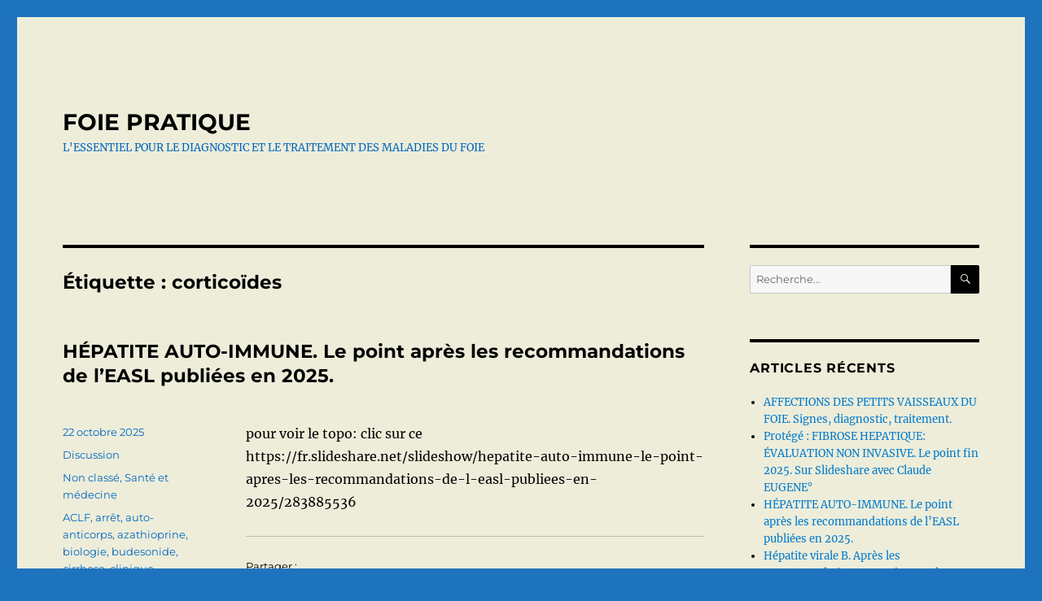

--- FILE ---
content_type: text/html; charset=UTF-8
request_url: http://foiepratique.fr/tag/corticoides/
body_size: 18160
content:
<!DOCTYPE html>
<html lang="fr-FR" class="no-js">
<head>
	<meta charset="UTF-8">
	<meta name="viewport" content="width=device-width, initial-scale=1.0">
	<link rel="profile" href="https://gmpg.org/xfn/11">
		<script>
(function(html){html.className = html.className.replace(/\bno-js\b/,'js')})(document.documentElement);
//# sourceURL=twentysixteen_javascript_detection
</script>
<meta name='robots' content='index, follow, max-image-preview:large, max-snippet:-1, max-video-preview:-1' />

	<!-- This site is optimized with the Yoast SEO plugin v26.8 - https://yoast.com/product/yoast-seo-wordpress/ -->
	<title>corticoïdes Archives - FOIE PRATIQUE</title>
	<link rel="canonical" href="http://foiepratique.fr/tag/corticoides/" />
	<meta property="og:locale" content="fr_FR" />
	<meta property="og:type" content="article" />
	<meta property="og:title" content="corticoïdes Archives - FOIE PRATIQUE" />
	<meta property="og:url" content="http://foiepratique.fr/tag/corticoides/" />
	<meta property="og:site_name" content="FOIE PRATIQUE" />
	<meta name="twitter:card" content="summary_large_image" />
	<script type="application/ld+json" class="yoast-schema-graph">{"@context":"https://schema.org","@graph":[{"@type":"CollectionPage","@id":"http://foiepratique.fr/tag/corticoides/","url":"http://foiepratique.fr/tag/corticoides/","name":"corticoïdes Archives - FOIE PRATIQUE","isPartOf":{"@id":"https://foiepratique.fr/#website"},"breadcrumb":{"@id":"http://foiepratique.fr/tag/corticoides/#breadcrumb"},"inLanguage":"fr-FR"},{"@type":"BreadcrumbList","@id":"http://foiepratique.fr/tag/corticoides/#breadcrumb","itemListElement":[{"@type":"ListItem","position":1,"name":"Accueil","item":"https://foiepratique.fr/"},{"@type":"ListItem","position":2,"name":"corticoïdes"}]},{"@type":"WebSite","@id":"https://foiepratique.fr/#website","url":"https://foiepratique.fr/","name":"FOIE PRATIQUE","description":"L&#039;ESSENTIEL POUR LE DIAGNOSTIC ET LE TRAITEMENT DES MALADIES DU FOIE","publisher":{"@id":"https://foiepratique.fr/#/schema/person/b274464b4883029a62f6f4271b155ad2"},"potentialAction":[{"@type":"SearchAction","target":{"@type":"EntryPoint","urlTemplate":"https://foiepratique.fr/?s={search_term_string}"},"query-input":{"@type":"PropertyValueSpecification","valueRequired":true,"valueName":"search_term_string"}}],"inLanguage":"fr-FR"},{"@type":["Person","Organization"],"@id":"https://foiepratique.fr/#/schema/person/b274464b4883029a62f6f4271b155ad2","name":"Claude EUGENE","image":{"@type":"ImageObject","inLanguage":"fr-FR","@id":"https://foiepratique.fr/#/schema/person/image/","url":"https://secure.gravatar.com/avatar/b2e95dadfe2bff30265472f84eedde85a6a69cb1cd7efdbce0fc8ec5a60a42fe?s=96&d=mm&r=g","contentUrl":"https://secure.gravatar.com/avatar/b2e95dadfe2bff30265472f84eedde85a6a69cb1cd7efdbce0fc8ec5a60a42fe?s=96&d=mm&r=g","caption":"Claude EUGENE"},"logo":{"@id":"https://foiepratique.fr/#/schema/person/image/"},"description":"Dr Claude EUGENE Expérience : Médecine hospitalière (Chef de Service d'Hépato-Gastroentérologie au CHI de POISSY-ST-GERMAIN-EN-LAYE. Médecine libérale (Clinique Saint-Louis). Publications : journaux comme le Quotidien du Médecin, Livres, Site internet de l'AFEF (Association pour l'Etude du Foie), articles dans des revues à comité de lecture.","sameAs":["http://foiepratique.fr"]}]}</script>
	<!-- / Yoast SEO plugin. -->


<link rel='dns-prefetch' href='//stats.wp.com' />
<link rel='dns-prefetch' href='//v0.wordpress.com' />
<link rel='preconnect' href='//i0.wp.com' />
<link rel="alternate" type="application/rss+xml" title="FOIE PRATIQUE &raquo; Flux" href="http://foiepratique.fr/feed/" />
<link rel="alternate" type="application/rss+xml" title="FOIE PRATIQUE &raquo; Flux des commentaires" href="http://foiepratique.fr/comments/feed/" />
<link rel="alternate" type="application/rss+xml" title="FOIE PRATIQUE &raquo; Flux de l’étiquette corticoïdes" href="http://foiepratique.fr/tag/corticoides/feed/" />
		<!-- This site uses the Google Analytics by ExactMetrics plugin v8.11.1 - Using Analytics tracking - https://www.exactmetrics.com/ -->
							<script src="//www.googletagmanager.com/gtag/js?id=G-9X1CJLPTS8"  data-cfasync="false" data-wpfc-render="false" async></script>
			<script data-cfasync="false" data-wpfc-render="false">
				var em_version = '8.11.1';
				var em_track_user = true;
				var em_no_track_reason = '';
								var ExactMetricsDefaultLocations = {"page_location":"http:\/\/foiepratique.fr\/tag\/corticoides\/"};
								if ( typeof ExactMetricsPrivacyGuardFilter === 'function' ) {
					var ExactMetricsLocations = (typeof ExactMetricsExcludeQuery === 'object') ? ExactMetricsPrivacyGuardFilter( ExactMetricsExcludeQuery ) : ExactMetricsPrivacyGuardFilter( ExactMetricsDefaultLocations );
				} else {
					var ExactMetricsLocations = (typeof ExactMetricsExcludeQuery === 'object') ? ExactMetricsExcludeQuery : ExactMetricsDefaultLocations;
				}

								var disableStrs = [
										'ga-disable-G-9X1CJLPTS8',
									];

				/* Function to detect opted out users */
				function __gtagTrackerIsOptedOut() {
					for (var index = 0; index < disableStrs.length; index++) {
						if (document.cookie.indexOf(disableStrs[index] + '=true') > -1) {
							return true;
						}
					}

					return false;
				}

				/* Disable tracking if the opt-out cookie exists. */
				if (__gtagTrackerIsOptedOut()) {
					for (var index = 0; index < disableStrs.length; index++) {
						window[disableStrs[index]] = true;
					}
				}

				/* Opt-out function */
				function __gtagTrackerOptout() {
					for (var index = 0; index < disableStrs.length; index++) {
						document.cookie = disableStrs[index] + '=true; expires=Thu, 31 Dec 2099 23:59:59 UTC; path=/';
						window[disableStrs[index]] = true;
					}
				}

				if ('undefined' === typeof gaOptout) {
					function gaOptout() {
						__gtagTrackerOptout();
					}
				}
								window.dataLayer = window.dataLayer || [];

				window.ExactMetricsDualTracker = {
					helpers: {},
					trackers: {},
				};
				if (em_track_user) {
					function __gtagDataLayer() {
						dataLayer.push(arguments);
					}

					function __gtagTracker(type, name, parameters) {
						if (!parameters) {
							parameters = {};
						}

						if (parameters.send_to) {
							__gtagDataLayer.apply(null, arguments);
							return;
						}

						if (type === 'event') {
														parameters.send_to = exactmetrics_frontend.v4_id;
							var hookName = name;
							if (typeof parameters['event_category'] !== 'undefined') {
								hookName = parameters['event_category'] + ':' + name;
							}

							if (typeof ExactMetricsDualTracker.trackers[hookName] !== 'undefined') {
								ExactMetricsDualTracker.trackers[hookName](parameters);
							} else {
								__gtagDataLayer('event', name, parameters);
							}
							
						} else {
							__gtagDataLayer.apply(null, arguments);
						}
					}

					__gtagTracker('js', new Date());
					__gtagTracker('set', {
						'developer_id.dNDMyYj': true,
											});
					if ( ExactMetricsLocations.page_location ) {
						__gtagTracker('set', ExactMetricsLocations);
					}
										__gtagTracker('config', 'G-9X1CJLPTS8', {"forceSSL":"true"} );
										window.gtag = __gtagTracker;										(function () {
						/* https://developers.google.com/analytics/devguides/collection/analyticsjs/ */
						/* ga and __gaTracker compatibility shim. */
						var noopfn = function () {
							return null;
						};
						var newtracker = function () {
							return new Tracker();
						};
						var Tracker = function () {
							return null;
						};
						var p = Tracker.prototype;
						p.get = noopfn;
						p.set = noopfn;
						p.send = function () {
							var args = Array.prototype.slice.call(arguments);
							args.unshift('send');
							__gaTracker.apply(null, args);
						};
						var __gaTracker = function () {
							var len = arguments.length;
							if (len === 0) {
								return;
							}
							var f = arguments[len - 1];
							if (typeof f !== 'object' || f === null || typeof f.hitCallback !== 'function') {
								if ('send' === arguments[0]) {
									var hitConverted, hitObject = false, action;
									if ('event' === arguments[1]) {
										if ('undefined' !== typeof arguments[3]) {
											hitObject = {
												'eventAction': arguments[3],
												'eventCategory': arguments[2],
												'eventLabel': arguments[4],
												'value': arguments[5] ? arguments[5] : 1,
											}
										}
									}
									if ('pageview' === arguments[1]) {
										if ('undefined' !== typeof arguments[2]) {
											hitObject = {
												'eventAction': 'page_view',
												'page_path': arguments[2],
											}
										}
									}
									if (typeof arguments[2] === 'object') {
										hitObject = arguments[2];
									}
									if (typeof arguments[5] === 'object') {
										Object.assign(hitObject, arguments[5]);
									}
									if ('undefined' !== typeof arguments[1].hitType) {
										hitObject = arguments[1];
										if ('pageview' === hitObject.hitType) {
											hitObject.eventAction = 'page_view';
										}
									}
									if (hitObject) {
										action = 'timing' === arguments[1].hitType ? 'timing_complete' : hitObject.eventAction;
										hitConverted = mapArgs(hitObject);
										__gtagTracker('event', action, hitConverted);
									}
								}
								return;
							}

							function mapArgs(args) {
								var arg, hit = {};
								var gaMap = {
									'eventCategory': 'event_category',
									'eventAction': 'event_action',
									'eventLabel': 'event_label',
									'eventValue': 'event_value',
									'nonInteraction': 'non_interaction',
									'timingCategory': 'event_category',
									'timingVar': 'name',
									'timingValue': 'value',
									'timingLabel': 'event_label',
									'page': 'page_path',
									'location': 'page_location',
									'title': 'page_title',
									'referrer' : 'page_referrer',
								};
								for (arg in args) {
																		if (!(!args.hasOwnProperty(arg) || !gaMap.hasOwnProperty(arg))) {
										hit[gaMap[arg]] = args[arg];
									} else {
										hit[arg] = args[arg];
									}
								}
								return hit;
							}

							try {
								f.hitCallback();
							} catch (ex) {
							}
						};
						__gaTracker.create = newtracker;
						__gaTracker.getByName = newtracker;
						__gaTracker.getAll = function () {
							return [];
						};
						__gaTracker.remove = noopfn;
						__gaTracker.loaded = true;
						window['__gaTracker'] = __gaTracker;
					})();
									} else {
										console.log("");
					(function () {
						function __gtagTracker() {
							return null;
						}

						window['__gtagTracker'] = __gtagTracker;
						window['gtag'] = __gtagTracker;
					})();
									}
			</script>
							<!-- / Google Analytics by ExactMetrics -->
		<style id='wp-img-auto-sizes-contain-inline-css'>
img:is([sizes=auto i],[sizes^="auto," i]){contain-intrinsic-size:3000px 1500px}
/*# sourceURL=wp-img-auto-sizes-contain-inline-css */
</style>
<link rel='stylesheet' id='twentysixteen-jetpack-css' href='http://foiepratique.fr/wp-content/plugins/jetpack/modules/theme-tools/compat/twentysixteen.css?ver=15.4' media='all' />
<style id='wp-emoji-styles-inline-css'>

	img.wp-smiley, img.emoji {
		display: inline !important;
		border: none !important;
		box-shadow: none !important;
		height: 1em !important;
		width: 1em !important;
		margin: 0 0.07em !important;
		vertical-align: -0.1em !important;
		background: none !important;
		padding: 0 !important;
	}
/*# sourceURL=wp-emoji-styles-inline-css */
</style>
<style id='wp-block-library-inline-css'>
:root{--wp-block-synced-color:#7a00df;--wp-block-synced-color--rgb:122,0,223;--wp-bound-block-color:var(--wp-block-synced-color);--wp-editor-canvas-background:#ddd;--wp-admin-theme-color:#007cba;--wp-admin-theme-color--rgb:0,124,186;--wp-admin-theme-color-darker-10:#006ba1;--wp-admin-theme-color-darker-10--rgb:0,107,160.5;--wp-admin-theme-color-darker-20:#005a87;--wp-admin-theme-color-darker-20--rgb:0,90,135;--wp-admin-border-width-focus:2px}@media (min-resolution:192dpi){:root{--wp-admin-border-width-focus:1.5px}}.wp-element-button{cursor:pointer}:root .has-very-light-gray-background-color{background-color:#eee}:root .has-very-dark-gray-background-color{background-color:#313131}:root .has-very-light-gray-color{color:#eee}:root .has-very-dark-gray-color{color:#313131}:root .has-vivid-green-cyan-to-vivid-cyan-blue-gradient-background{background:linear-gradient(135deg,#00d084,#0693e3)}:root .has-purple-crush-gradient-background{background:linear-gradient(135deg,#34e2e4,#4721fb 50%,#ab1dfe)}:root .has-hazy-dawn-gradient-background{background:linear-gradient(135deg,#faaca8,#dad0ec)}:root .has-subdued-olive-gradient-background{background:linear-gradient(135deg,#fafae1,#67a671)}:root .has-atomic-cream-gradient-background{background:linear-gradient(135deg,#fdd79a,#004a59)}:root .has-nightshade-gradient-background{background:linear-gradient(135deg,#330968,#31cdcf)}:root .has-midnight-gradient-background{background:linear-gradient(135deg,#020381,#2874fc)}:root{--wp--preset--font-size--normal:16px;--wp--preset--font-size--huge:42px}.has-regular-font-size{font-size:1em}.has-larger-font-size{font-size:2.625em}.has-normal-font-size{font-size:var(--wp--preset--font-size--normal)}.has-huge-font-size{font-size:var(--wp--preset--font-size--huge)}.has-text-align-center{text-align:center}.has-text-align-left{text-align:left}.has-text-align-right{text-align:right}.has-fit-text{white-space:nowrap!important}#end-resizable-editor-section{display:none}.aligncenter{clear:both}.items-justified-left{justify-content:flex-start}.items-justified-center{justify-content:center}.items-justified-right{justify-content:flex-end}.items-justified-space-between{justify-content:space-between}.screen-reader-text{border:0;clip-path:inset(50%);height:1px;margin:-1px;overflow:hidden;padding:0;position:absolute;width:1px;word-wrap:normal!important}.screen-reader-text:focus{background-color:#ddd;clip-path:none;color:#444;display:block;font-size:1em;height:auto;left:5px;line-height:normal;padding:15px 23px 14px;text-decoration:none;top:5px;width:auto;z-index:100000}html :where(.has-border-color){border-style:solid}html :where([style*=border-top-color]){border-top-style:solid}html :where([style*=border-right-color]){border-right-style:solid}html :where([style*=border-bottom-color]){border-bottom-style:solid}html :where([style*=border-left-color]){border-left-style:solid}html :where([style*=border-width]){border-style:solid}html :where([style*=border-top-width]){border-top-style:solid}html :where([style*=border-right-width]){border-right-style:solid}html :where([style*=border-bottom-width]){border-bottom-style:solid}html :where([style*=border-left-width]){border-left-style:solid}html :where(img[class*=wp-image-]){height:auto;max-width:100%}:where(figure){margin:0 0 1em}html :where(.is-position-sticky){--wp-admin--admin-bar--position-offset:var(--wp-admin--admin-bar--height,0px)}@media screen and (max-width:600px){html :where(.is-position-sticky){--wp-admin--admin-bar--position-offset:0px}}

/*# sourceURL=wp-block-library-inline-css */
</style><style id='global-styles-inline-css'>
:root{--wp--preset--aspect-ratio--square: 1;--wp--preset--aspect-ratio--4-3: 4/3;--wp--preset--aspect-ratio--3-4: 3/4;--wp--preset--aspect-ratio--3-2: 3/2;--wp--preset--aspect-ratio--2-3: 2/3;--wp--preset--aspect-ratio--16-9: 16/9;--wp--preset--aspect-ratio--9-16: 9/16;--wp--preset--color--black: #000000;--wp--preset--color--cyan-bluish-gray: #abb8c3;--wp--preset--color--white: #fff;--wp--preset--color--pale-pink: #f78da7;--wp--preset--color--vivid-red: #cf2e2e;--wp--preset--color--luminous-vivid-orange: #ff6900;--wp--preset--color--luminous-vivid-amber: #fcb900;--wp--preset--color--light-green-cyan: #7bdcb5;--wp--preset--color--vivid-green-cyan: #00d084;--wp--preset--color--pale-cyan-blue: #8ed1fc;--wp--preset--color--vivid-cyan-blue: #0693e3;--wp--preset--color--vivid-purple: #9b51e0;--wp--preset--color--dark-gray: #1a1a1a;--wp--preset--color--medium-gray: #686868;--wp--preset--color--light-gray: #e5e5e5;--wp--preset--color--blue-gray: #4d545c;--wp--preset--color--bright-blue: #007acc;--wp--preset--color--light-blue: #9adffd;--wp--preset--color--dark-brown: #402b30;--wp--preset--color--medium-brown: #774e24;--wp--preset--color--dark-red: #640c1f;--wp--preset--color--bright-red: #ff675f;--wp--preset--color--yellow: #ffef8e;--wp--preset--gradient--vivid-cyan-blue-to-vivid-purple: linear-gradient(135deg,rgb(6,147,227) 0%,rgb(155,81,224) 100%);--wp--preset--gradient--light-green-cyan-to-vivid-green-cyan: linear-gradient(135deg,rgb(122,220,180) 0%,rgb(0,208,130) 100%);--wp--preset--gradient--luminous-vivid-amber-to-luminous-vivid-orange: linear-gradient(135deg,rgb(252,185,0) 0%,rgb(255,105,0) 100%);--wp--preset--gradient--luminous-vivid-orange-to-vivid-red: linear-gradient(135deg,rgb(255,105,0) 0%,rgb(207,46,46) 100%);--wp--preset--gradient--very-light-gray-to-cyan-bluish-gray: linear-gradient(135deg,rgb(238,238,238) 0%,rgb(169,184,195) 100%);--wp--preset--gradient--cool-to-warm-spectrum: linear-gradient(135deg,rgb(74,234,220) 0%,rgb(151,120,209) 20%,rgb(207,42,186) 40%,rgb(238,44,130) 60%,rgb(251,105,98) 80%,rgb(254,248,76) 100%);--wp--preset--gradient--blush-light-purple: linear-gradient(135deg,rgb(255,206,236) 0%,rgb(152,150,240) 100%);--wp--preset--gradient--blush-bordeaux: linear-gradient(135deg,rgb(254,205,165) 0%,rgb(254,45,45) 50%,rgb(107,0,62) 100%);--wp--preset--gradient--luminous-dusk: linear-gradient(135deg,rgb(255,203,112) 0%,rgb(199,81,192) 50%,rgb(65,88,208) 100%);--wp--preset--gradient--pale-ocean: linear-gradient(135deg,rgb(255,245,203) 0%,rgb(182,227,212) 50%,rgb(51,167,181) 100%);--wp--preset--gradient--electric-grass: linear-gradient(135deg,rgb(202,248,128) 0%,rgb(113,206,126) 100%);--wp--preset--gradient--midnight: linear-gradient(135deg,rgb(2,3,129) 0%,rgb(40,116,252) 100%);--wp--preset--font-size--small: 13px;--wp--preset--font-size--medium: 20px;--wp--preset--font-size--large: 36px;--wp--preset--font-size--x-large: 42px;--wp--preset--spacing--20: 0.44rem;--wp--preset--spacing--30: 0.67rem;--wp--preset--spacing--40: 1rem;--wp--preset--spacing--50: 1.5rem;--wp--preset--spacing--60: 2.25rem;--wp--preset--spacing--70: 3.38rem;--wp--preset--spacing--80: 5.06rem;--wp--preset--shadow--natural: 6px 6px 9px rgba(0, 0, 0, 0.2);--wp--preset--shadow--deep: 12px 12px 50px rgba(0, 0, 0, 0.4);--wp--preset--shadow--sharp: 6px 6px 0px rgba(0, 0, 0, 0.2);--wp--preset--shadow--outlined: 6px 6px 0px -3px rgb(255, 255, 255), 6px 6px rgb(0, 0, 0);--wp--preset--shadow--crisp: 6px 6px 0px rgb(0, 0, 0);}:where(.is-layout-flex){gap: 0.5em;}:where(.is-layout-grid){gap: 0.5em;}body .is-layout-flex{display: flex;}.is-layout-flex{flex-wrap: wrap;align-items: center;}.is-layout-flex > :is(*, div){margin: 0;}body .is-layout-grid{display: grid;}.is-layout-grid > :is(*, div){margin: 0;}:where(.wp-block-columns.is-layout-flex){gap: 2em;}:where(.wp-block-columns.is-layout-grid){gap: 2em;}:where(.wp-block-post-template.is-layout-flex){gap: 1.25em;}:where(.wp-block-post-template.is-layout-grid){gap: 1.25em;}.has-black-color{color: var(--wp--preset--color--black) !important;}.has-cyan-bluish-gray-color{color: var(--wp--preset--color--cyan-bluish-gray) !important;}.has-white-color{color: var(--wp--preset--color--white) !important;}.has-pale-pink-color{color: var(--wp--preset--color--pale-pink) !important;}.has-vivid-red-color{color: var(--wp--preset--color--vivid-red) !important;}.has-luminous-vivid-orange-color{color: var(--wp--preset--color--luminous-vivid-orange) !important;}.has-luminous-vivid-amber-color{color: var(--wp--preset--color--luminous-vivid-amber) !important;}.has-light-green-cyan-color{color: var(--wp--preset--color--light-green-cyan) !important;}.has-vivid-green-cyan-color{color: var(--wp--preset--color--vivid-green-cyan) !important;}.has-pale-cyan-blue-color{color: var(--wp--preset--color--pale-cyan-blue) !important;}.has-vivid-cyan-blue-color{color: var(--wp--preset--color--vivid-cyan-blue) !important;}.has-vivid-purple-color{color: var(--wp--preset--color--vivid-purple) !important;}.has-black-background-color{background-color: var(--wp--preset--color--black) !important;}.has-cyan-bluish-gray-background-color{background-color: var(--wp--preset--color--cyan-bluish-gray) !important;}.has-white-background-color{background-color: var(--wp--preset--color--white) !important;}.has-pale-pink-background-color{background-color: var(--wp--preset--color--pale-pink) !important;}.has-vivid-red-background-color{background-color: var(--wp--preset--color--vivid-red) !important;}.has-luminous-vivid-orange-background-color{background-color: var(--wp--preset--color--luminous-vivid-orange) !important;}.has-luminous-vivid-amber-background-color{background-color: var(--wp--preset--color--luminous-vivid-amber) !important;}.has-light-green-cyan-background-color{background-color: var(--wp--preset--color--light-green-cyan) !important;}.has-vivid-green-cyan-background-color{background-color: var(--wp--preset--color--vivid-green-cyan) !important;}.has-pale-cyan-blue-background-color{background-color: var(--wp--preset--color--pale-cyan-blue) !important;}.has-vivid-cyan-blue-background-color{background-color: var(--wp--preset--color--vivid-cyan-blue) !important;}.has-vivid-purple-background-color{background-color: var(--wp--preset--color--vivid-purple) !important;}.has-black-border-color{border-color: var(--wp--preset--color--black) !important;}.has-cyan-bluish-gray-border-color{border-color: var(--wp--preset--color--cyan-bluish-gray) !important;}.has-white-border-color{border-color: var(--wp--preset--color--white) !important;}.has-pale-pink-border-color{border-color: var(--wp--preset--color--pale-pink) !important;}.has-vivid-red-border-color{border-color: var(--wp--preset--color--vivid-red) !important;}.has-luminous-vivid-orange-border-color{border-color: var(--wp--preset--color--luminous-vivid-orange) !important;}.has-luminous-vivid-amber-border-color{border-color: var(--wp--preset--color--luminous-vivid-amber) !important;}.has-light-green-cyan-border-color{border-color: var(--wp--preset--color--light-green-cyan) !important;}.has-vivid-green-cyan-border-color{border-color: var(--wp--preset--color--vivid-green-cyan) !important;}.has-pale-cyan-blue-border-color{border-color: var(--wp--preset--color--pale-cyan-blue) !important;}.has-vivid-cyan-blue-border-color{border-color: var(--wp--preset--color--vivid-cyan-blue) !important;}.has-vivid-purple-border-color{border-color: var(--wp--preset--color--vivid-purple) !important;}.has-vivid-cyan-blue-to-vivid-purple-gradient-background{background: var(--wp--preset--gradient--vivid-cyan-blue-to-vivid-purple) !important;}.has-light-green-cyan-to-vivid-green-cyan-gradient-background{background: var(--wp--preset--gradient--light-green-cyan-to-vivid-green-cyan) !important;}.has-luminous-vivid-amber-to-luminous-vivid-orange-gradient-background{background: var(--wp--preset--gradient--luminous-vivid-amber-to-luminous-vivid-orange) !important;}.has-luminous-vivid-orange-to-vivid-red-gradient-background{background: var(--wp--preset--gradient--luminous-vivid-orange-to-vivid-red) !important;}.has-very-light-gray-to-cyan-bluish-gray-gradient-background{background: var(--wp--preset--gradient--very-light-gray-to-cyan-bluish-gray) !important;}.has-cool-to-warm-spectrum-gradient-background{background: var(--wp--preset--gradient--cool-to-warm-spectrum) !important;}.has-blush-light-purple-gradient-background{background: var(--wp--preset--gradient--blush-light-purple) !important;}.has-blush-bordeaux-gradient-background{background: var(--wp--preset--gradient--blush-bordeaux) !important;}.has-luminous-dusk-gradient-background{background: var(--wp--preset--gradient--luminous-dusk) !important;}.has-pale-ocean-gradient-background{background: var(--wp--preset--gradient--pale-ocean) !important;}.has-electric-grass-gradient-background{background: var(--wp--preset--gradient--electric-grass) !important;}.has-midnight-gradient-background{background: var(--wp--preset--gradient--midnight) !important;}.has-small-font-size{font-size: var(--wp--preset--font-size--small) !important;}.has-medium-font-size{font-size: var(--wp--preset--font-size--medium) !important;}.has-large-font-size{font-size: var(--wp--preset--font-size--large) !important;}.has-x-large-font-size{font-size: var(--wp--preset--font-size--x-large) !important;}
/*# sourceURL=global-styles-inline-css */
</style>

<style id='classic-theme-styles-inline-css'>
/*! This file is auto-generated */
.wp-block-button__link{color:#fff;background-color:#32373c;border-radius:9999px;box-shadow:none;text-decoration:none;padding:calc(.667em + 2px) calc(1.333em + 2px);font-size:1.125em}.wp-block-file__button{background:#32373c;color:#fff;text-decoration:none}
/*# sourceURL=/wp-includes/css/classic-themes.min.css */
</style>
<link rel='stylesheet' id='twentysixteen-fonts-css' href='http://foiepratique.fr/wp-content/themes/twentysixteen/fonts/merriweather-plus-montserrat-plus-inconsolata.css?ver=20230328' media='all' />
<link rel='stylesheet' id='genericons-css' href='http://foiepratique.fr/wp-content/plugins/jetpack/_inc/genericons/genericons/genericons.css?ver=3.1' media='all' />
<link rel='stylesheet' id='twentysixteen-style-css' href='http://foiepratique.fr/wp-content/themes/twentysixteen/style.css?ver=20251202' media='all' />
<style id='twentysixteen-style-inline-css'>

		/* Custom Page Background Color */
		.site {
			background-color: #ededda;
		}

		mark,
		ins,
		button,
		button[disabled]:hover,
		button[disabled]:focus,
		input[type="button"],
		input[type="button"][disabled]:hover,
		input[type="button"][disabled]:focus,
		input[type="reset"],
		input[type="reset"][disabled]:hover,
		input[type="reset"][disabled]:focus,
		input[type="submit"],
		input[type="submit"][disabled]:hover,
		input[type="submit"][disabled]:focus,
		.menu-toggle.toggled-on,
		.menu-toggle.toggled-on:hover,
		.menu-toggle.toggled-on:focus,
		.pagination .prev,
		.pagination .next,
		.pagination .prev:hover,
		.pagination .prev:focus,
		.pagination .next:hover,
		.pagination .next:focus,
		.pagination .nav-links:before,
		.pagination .nav-links:after,
		.widget_calendar tbody a,
		.widget_calendar tbody a:hover,
		.widget_calendar tbody a:focus,
		.page-links a,
		.page-links a:hover,
		.page-links a:focus {
			color: #ededda;
		}

		@media screen and (min-width: 56.875em) {
			.main-navigation ul ul li {
				background-color: #ededda;
			}

			.main-navigation ul ul:after {
				border-top-color: #ededda;
				border-bottom-color: #ededda;
			}
		}
	

		/* Custom Main Text Color */
		body,
		blockquote cite,
		blockquote small,
		.main-navigation a,
		.menu-toggle,
		.dropdown-toggle,
		.social-navigation a,
		.post-navigation a,
		.pagination a:hover,
		.pagination a:focus,
		.widget-title a,
		.site-branding .site-title a,
		.entry-title a,
		.page-links > .page-links-title,
		.comment-author,
		.comment-reply-title small a:hover,
		.comment-reply-title small a:focus {
			color: #000000;
		}

		blockquote,
		.menu-toggle.toggled-on,
		.menu-toggle.toggled-on:hover,
		.menu-toggle.toggled-on:focus,
		.post-navigation,
		.post-navigation div + div,
		.pagination,
		.widget,
		.page-header,
		.page-links a,
		.comments-title,
		.comment-reply-title {
			border-color: #000000;
		}

		button,
		button[disabled]:hover,
		button[disabled]:focus,
		input[type="button"],
		input[type="button"][disabled]:hover,
		input[type="button"][disabled]:focus,
		input[type="reset"],
		input[type="reset"][disabled]:hover,
		input[type="reset"][disabled]:focus,
		input[type="submit"],
		input[type="submit"][disabled]:hover,
		input[type="submit"][disabled]:focus,
		.menu-toggle.toggled-on,
		.menu-toggle.toggled-on:hover,
		.menu-toggle.toggled-on:focus,
		.pagination:before,
		.pagination:after,
		.pagination .prev,
		.pagination .next,
		.page-links a {
			background-color: #000000;
		}

		/* Border Color */
		fieldset,
		pre,
		abbr,
		acronym,
		table,
		th,
		td,
		input[type="date"],
		input[type="time"],
		input[type="datetime-local"],
		input[type="week"],
		input[type="month"],
		input[type="text"],
		input[type="email"],
		input[type="url"],
		input[type="password"],
		input[type="search"],
		input[type="tel"],
		input[type="number"],
		textarea,
		.main-navigation li,
		.main-navigation .primary-menu,
		.menu-toggle,
		.dropdown-toggle:after,
		.social-navigation a,
		.image-navigation,
		.comment-navigation,
		.tagcloud a,
		.entry-content,
		.entry-summary,
		.page-links a,
		.page-links > span,
		.comment-list article,
		.comment-list .pingback,
		.comment-list .trackback,
		.comment-reply-link,
		.no-comments,
		.widecolumn .mu_register .mu_alert {
			border-color: rgba( 0, 0, 0, 0.2);
		}

		hr,
		code {
			background-color: rgba( 0, 0, 0, 0.2);
		}

		@media screen and (min-width: 56.875em) {
			.main-navigation ul ul,
			.main-navigation ul ul li {
				border-color: rgba( 0, 0, 0, 0.2);
			}

			.main-navigation ul ul:before {
				border-top-color: rgba( 0, 0, 0, 0.2);
				border-bottom-color: rgba( 0, 0, 0, 0.2);
			}
		}
	

		/* Custom Secondary Text Color */

		/**
		 * IE8 and earlier will drop any block with CSS3 selectors.
		 * Do not combine these styles with the next block.
		 */
		body:not(.search-results) .entry-summary {
			color: #0066bf;
		}

		blockquote,
		.post-password-form label,
		a:hover,
		a:focus,
		a:active,
		.post-navigation .meta-nav,
		.image-navigation,
		.comment-navigation,
		.widget_recent_entries .post-date,
		.widget_rss .rss-date,
		.widget_rss cite,
		.site-description,
		.author-bio,
		.entry-footer,
		.entry-footer a,
		.sticky-post,
		.taxonomy-description,
		.entry-caption,
		.comment-metadata,
		.pingback .edit-link,
		.comment-metadata a,
		.pingback .comment-edit-link,
		.comment-form label,
		.comment-notes,
		.comment-awaiting-moderation,
		.logged-in-as,
		.form-allowed-tags,
		.site-info,
		.site-info a,
		.wp-caption .wp-caption-text,
		.gallery-caption,
		.widecolumn label,
		.widecolumn .mu_register label {
			color: #0066bf;
		}

		.widget_calendar tbody a:hover,
		.widget_calendar tbody a:focus {
			background-color: #0066bf;
		}
	
/*# sourceURL=twentysixteen-style-inline-css */
</style>
<link rel='stylesheet' id='twentysixteen-block-style-css' href='http://foiepratique.fr/wp-content/themes/twentysixteen/css/blocks.css?ver=20240817' media='all' />
<link rel='stylesheet' id='sharedaddy-css' href='http://foiepratique.fr/wp-content/plugins/jetpack/modules/sharedaddy/sharing.css?ver=15.4' media='all' />
<link rel='stylesheet' id='social-logos-css' href='http://foiepratique.fr/wp-content/plugins/jetpack/_inc/social-logos/social-logos.min.css?ver=15.4' media='all' />
<script src="http://foiepratique.fr/wp-content/plugins/google-analytics-dashboard-for-wp/assets/js/frontend-gtag.min.js?ver=8.11.1" id="exactmetrics-frontend-script-js" async data-wp-strategy="async"></script>
<script data-cfasync="false" data-wpfc-render="false" id='exactmetrics-frontend-script-js-extra'>var exactmetrics_frontend = {"js_events_tracking":"true","download_extensions":"zip,mp3,mpeg,pdf,docx,pptx,xlsx,rar","inbound_paths":"[{\"path\":\"\\\/go\\\/\",\"label\":\"affiliate\"},{\"path\":\"\\\/recommend\\\/\",\"label\":\"affiliate\"}]","home_url":"http:\/\/foiepratique.fr","hash_tracking":"false","v4_id":"G-9X1CJLPTS8"};</script>
<script src="http://foiepratique.fr/wp-includes/js/jquery/jquery.min.js?ver=3.7.1" id="jquery-core-js"></script>
<script src="http://foiepratique.fr/wp-includes/js/jquery/jquery-migrate.min.js?ver=3.4.1" id="jquery-migrate-js"></script>
<script id="twentysixteen-script-js-extra">
var screenReaderText = {"expand":"ouvrir le sous-menu","collapse":"fermer le sous-menu"};
//# sourceURL=twentysixteen-script-js-extra
</script>
<script src="http://foiepratique.fr/wp-content/themes/twentysixteen/js/functions.js?ver=20230629" id="twentysixteen-script-js" defer data-wp-strategy="defer"></script>
<link rel="https://api.w.org/" href="http://foiepratique.fr/wp-json/" /><link rel="alternate" title="JSON" type="application/json" href="http://foiepratique.fr/wp-json/wp/v2/tags/177" /><link rel="EditURI" type="application/rsd+xml" title="RSD" href="http://foiepratique.fr/xmlrpc.php?rsd" />
<meta name="generator" content="WordPress 6.9" />
	<style>img#wpstats{display:none}</style>
		<style>.recentcomments a{display:inline !important;padding:0 !important;margin:0 !important;}</style><style id="custom-background-css">
body.custom-background { background-color: #1e73be; }
</style>
	</head>

<body class="archive tag tag-corticoides tag-177 custom-background wp-embed-responsive wp-theme-twentysixteen hfeed">
<div id="page" class="site">
	<div class="site-inner">
		<a class="skip-link screen-reader-text" href="#content">
			Aller au contenu		</a>

		<header id="masthead" class="site-header">
			<div class="site-header-main">
				<div class="site-branding">
											<p class="site-title"><a href="http://foiepratique.fr/" rel="home" >FOIE PRATIQUE</a></p>
												<p class="site-description">L&#039;ESSENTIEL POUR LE DIAGNOSTIC ET LE TRAITEMENT DES MALADIES DU FOIE</p>
									</div><!-- .site-branding -->

							</div><!-- .site-header-main -->

					</header><!-- .site-header -->

		<div id="content" class="site-content">

	<div id="primary" class="content-area">
		<main id="main" class="site-main">

		
			<header class="page-header">
				<h1 class="page-title">Étiquette : <span>corticoïdes</span></h1>			</header><!-- .page-header -->

			
<article id="post-798" class="post-798 post type-post status-publish format-chat hentry category-non-classe category-sante-et-medecine tag-aclf tag-arret tag-auto-anticorps tag-azathioprine tag-biologie tag-budesonide tag-cirrhose tag-clinique tag-corticoides tag-diagnostic tag-grossesse tag-hepatite-auto-immune tag-medicaments tag-mycophenolate-mofetil tag-reponse-biochimique-complete tag-traitemen tag-transplantation-de-moelle-osseuse tag-vaccins tag-virus post_format-post-format-chat">
	<header class="entry-header">
		
		<h2 class="entry-title"><a href="http://foiepratique.fr/hepatite-auto-immune-le-point-apres-les-recommandations-de-leasl-publiees-en-2025/" rel="bookmark">HÉPATITE AUTO-IMMUNE. Le point après les recommandations de l&rsquo;EASL publiées en 2025.</a></h2>	</header><!-- .entry-header -->

	
	
	<div class="entry-content">
		<p>pour voir le topo: clic sur ce https://fr.slideshare.net/slideshow/hepatite-auto-immune-le-point-apres-les-recommandations-de-l-easl-publiees-en-2025/283885536</p>
<div class="sharedaddy sd-sharing-enabled"><div class="robots-nocontent sd-block sd-social sd-social-icon sd-sharing"><h3 class="sd-title">Partager :</h3><div class="sd-content"><ul><li class="share-twitter"><a rel="nofollow noopener noreferrer"
				data-shared="sharing-twitter-798"
				class="share-twitter sd-button share-icon no-text"
				href="http://foiepratique.fr/hepatite-auto-immune-le-point-apres-les-recommandations-de-leasl-publiees-en-2025/?share=twitter"
				target="_blank"
				aria-labelledby="sharing-twitter-798"
				>
				<span id="sharing-twitter-798" hidden>Cliquer pour partager sur X(ouvre dans une nouvelle fenêtre)</span>
				<span>X</span>
			</a></li><li class="share-facebook"><a rel="nofollow noopener noreferrer"
				data-shared="sharing-facebook-798"
				class="share-facebook sd-button share-icon no-text"
				href="http://foiepratique.fr/hepatite-auto-immune-le-point-apres-les-recommandations-de-leasl-publiees-en-2025/?share=facebook"
				target="_blank"
				aria-labelledby="sharing-facebook-798"
				>
				<span id="sharing-facebook-798" hidden>Cliquez pour partager sur Facebook(ouvre dans une nouvelle fenêtre)</span>
				<span>Facebook</span>
			</a></li><li class="share-print"><a rel="nofollow noopener noreferrer"
				data-shared="sharing-print-798"
				class="share-print sd-button share-icon no-text"
				href="http://foiepratique.fr/hepatite-auto-immune-le-point-apres-les-recommandations-de-leasl-publiees-en-2025/?share=print"
				target="_blank"
				aria-labelledby="sharing-print-798"
				>
				<span id="sharing-print-798" hidden>Cliquer pour imprimer(ouvre dans une nouvelle fenêtre)</span>
				<span>Imprimer</span>
			</a></li><li class="share-email"><a rel="nofollow noopener noreferrer"
				data-shared="sharing-email-798"
				class="share-email sd-button share-icon no-text"
				href="mailto:?subject=%5BArticle%20partag%C3%A9%5D%20H%C3%89PATITE%20AUTO-IMMUNE.%20Le%20point%20apr%C3%A8s%20les%20recommandations%20de%20l%27EASL%20publi%C3%A9es%20en%202025.&#038;body=http%3A%2F%2Ffoiepratique.fr%2Fhepatite-auto-immune-le-point-apres-les-recommandations-de-leasl-publiees-en-2025%2F&#038;share=email"
				target="_blank"
				aria-labelledby="sharing-email-798"
				data-email-share-error-title="Votre messagerie est-elle configurée ?" data-email-share-error-text="Si vous rencontrez des problèmes de partage par e-mail, votre messagerie n’est peut-être pas configurée pour votre navigateur. Vous devrez peut-être créer vous-même une nouvelle messagerie." data-email-share-nonce="6e3cf24da1" data-email-share-track-url="http://foiepratique.fr/hepatite-auto-immune-le-point-apres-les-recommandations-de-leasl-publiees-en-2025/?share=email">
				<span id="sharing-email-798" hidden>Cliquer pour envoyer un lien par e-mail à un ami(ouvre dans une nouvelle fenêtre)</span>
				<span>E-mail</span>
			</a></li><li class="share-linkedin"><a rel="nofollow noopener noreferrer"
				data-shared="sharing-linkedin-798"
				class="share-linkedin sd-button share-icon no-text"
				href="http://foiepratique.fr/hepatite-auto-immune-le-point-apres-les-recommandations-de-leasl-publiees-en-2025/?share=linkedin"
				target="_blank"
				aria-labelledby="sharing-linkedin-798"
				>
				<span id="sharing-linkedin-798" hidden>Cliquez pour partager sur LinkedIn(ouvre dans une nouvelle fenêtre)</span>
				<span>LinkedIn</span>
			</a></li><li class="share-end"></li></ul></div></div></div>	</div><!-- .entry-content -->

	<footer class="entry-footer">
		<span class="byline"><img alt='' src='https://secure.gravatar.com/avatar/b2e95dadfe2bff30265472f84eedde85a6a69cb1cd7efdbce0fc8ec5a60a42fe?s=49&#038;d=mm&#038;r=g' srcset='https://secure.gravatar.com/avatar/b2e95dadfe2bff30265472f84eedde85a6a69cb1cd7efdbce0fc8ec5a60a42fe?s=98&#038;d=mm&#038;r=g 2x' class='avatar avatar-49 photo' height='49' width='49' decoding='async'/><span class="screen-reader-text">Auteur </span><span class="author vcard"><a class="url fn n" href="http://foiepratique.fr/author/admin1476/">Claude EUGENE</a></span></span><span class="posted-on"><span class="screen-reader-text">Publié le </span><a href="http://foiepratique.fr/hepatite-auto-immune-le-point-apres-les-recommandations-de-leasl-publiees-en-2025/" rel="bookmark"><time class="entry-date published" datetime="2025-10-22T08:54:39+02:00">22 octobre 2025</time><time class="updated" datetime="2025-10-22T08:54:40+02:00">22 octobre 2025</time></a></span><span class="entry-format"><span class="screen-reader-text">Format </span><a href="http://foiepratique.fr/type/chat/">Discussion</a></span><span class="cat-links"><span class="screen-reader-text">Catégories </span><a href="http://foiepratique.fr/category/non-classe/" rel="category tag">Non classé</a>, <a href="http://foiepratique.fr/category/sante-et-medecine/" rel="category tag">Santé et médecine</a></span><span class="tags-links"><span class="screen-reader-text">Étiquettes </span><a href="http://foiepratique.fr/tag/aclf/" rel="tag">ACLF</a>, <a href="http://foiepratique.fr/tag/arret/" rel="tag">arrêt</a>, <a href="http://foiepratique.fr/tag/auto-anticorps/" rel="tag">auto-anticorps</a>, <a href="http://foiepratique.fr/tag/azathioprine/" rel="tag">azathioprine</a>, <a href="http://foiepratique.fr/tag/biologie/" rel="tag">biologie</a>, <a href="http://foiepratique.fr/tag/budesonide/" rel="tag">budesonide</a>, <a href="http://foiepratique.fr/tag/cirrhose/" rel="tag">cirrhose</a>, <a href="http://foiepratique.fr/tag/clinique/" rel="tag">clinique</a>, <a href="http://foiepratique.fr/tag/corticoides/" rel="tag">corticoïdes</a>, <a href="http://foiepratique.fr/tag/diagnostic/" rel="tag">diagnostic</a>, <a href="http://foiepratique.fr/tag/grossesse/" rel="tag">grossesse</a>, <a href="http://foiepratique.fr/tag/hepatite-auto-immune/" rel="tag">hépatite auto-immune</a>, <a href="http://foiepratique.fr/tag/medicaments/" rel="tag">médicaments</a>, <a href="http://foiepratique.fr/tag/mycophenolate-mofetil/" rel="tag">mycophenolate mofetil</a>, <a href="http://foiepratique.fr/tag/reponse-biochimique-complete/" rel="tag">réponse biochimique complète</a>, <a href="http://foiepratique.fr/tag/traitemen/" rel="tag">traitemen</a>, <a href="http://foiepratique.fr/tag/transplantation-de-moelle-osseuse/" rel="tag">transplantation de moelle osseuse</a>, <a href="http://foiepratique.fr/tag/vaccins/" rel="tag">vaccins</a>, <a href="http://foiepratique.fr/tag/virus/" rel="tag">virus</a></span><span class="comments-link"><a href="http://foiepratique.fr/hepatite-auto-immune-le-point-apres-les-recommandations-de-leasl-publiees-en-2025/#respond">Laisser un commentaire<span class="screen-reader-text"> sur HÉPATITE AUTO-IMMUNE. Le point après les recommandations de l&rsquo;EASL publiées en 2025.</span></a></span>			</footer><!-- .entry-footer -->
</article><!-- #post-798 -->

<article id="post-396" class="post-396 post type-post status-publish format-standard hentry category-maladies-alcooliques-du-foie tag-alcool tag-cirrhose tag-corticoides tag-foie tag-hepatite-alcoolique tag-meld-score tag-score-de-lille tag-score-de-maddrey tag-steatose tag-transplantation-hepatique">
	<header class="entry-header">
		
		<h2 class="entry-title"><a href="http://foiepratique.fr/maladies-alcooliques-du-foie-conduite-a-tenir/" rel="bookmark">MALADIES ALCOOLIQUES DU FOIE : CONDUITE A TENIR</a></h2>	</header><!-- .entry-header -->

	
	
	<div class="entry-content">
		<p>MALADIES ALCOOLIQUES DU FOIE : CONDUITE A TENIR (Après les recommandations américaines publiées en 2018).<br />
Pour voir le topo : clic sur le <a href="https://www.slideshare.net/DocteurClaudeEugenDo/foie-alcoolique-conduite-a-tenir-aprs-les-recommandations-amricaines-publies-en-2018"><span style="color: #3366ff;">lien</span></a></p>
<div class="sharedaddy sd-sharing-enabled"><div class="robots-nocontent sd-block sd-social sd-social-icon sd-sharing"><h3 class="sd-title">Partager :</h3><div class="sd-content"><ul><li class="share-twitter"><a rel="nofollow noopener noreferrer"
				data-shared="sharing-twitter-396"
				class="share-twitter sd-button share-icon no-text"
				href="http://foiepratique.fr/maladies-alcooliques-du-foie-conduite-a-tenir/?share=twitter"
				target="_blank"
				aria-labelledby="sharing-twitter-396"
				>
				<span id="sharing-twitter-396" hidden>Cliquer pour partager sur X(ouvre dans une nouvelle fenêtre)</span>
				<span>X</span>
			</a></li><li class="share-facebook"><a rel="nofollow noopener noreferrer"
				data-shared="sharing-facebook-396"
				class="share-facebook sd-button share-icon no-text"
				href="http://foiepratique.fr/maladies-alcooliques-du-foie-conduite-a-tenir/?share=facebook"
				target="_blank"
				aria-labelledby="sharing-facebook-396"
				>
				<span id="sharing-facebook-396" hidden>Cliquez pour partager sur Facebook(ouvre dans une nouvelle fenêtre)</span>
				<span>Facebook</span>
			</a></li><li class="share-print"><a rel="nofollow noopener noreferrer"
				data-shared="sharing-print-396"
				class="share-print sd-button share-icon no-text"
				href="http://foiepratique.fr/maladies-alcooliques-du-foie-conduite-a-tenir/?share=print"
				target="_blank"
				aria-labelledby="sharing-print-396"
				>
				<span id="sharing-print-396" hidden>Cliquer pour imprimer(ouvre dans une nouvelle fenêtre)</span>
				<span>Imprimer</span>
			</a></li><li class="share-email"><a rel="nofollow noopener noreferrer"
				data-shared="sharing-email-396"
				class="share-email sd-button share-icon no-text"
				href="mailto:?subject=%5BArticle%20partag%C3%A9%5D%20MALADIES%20ALCOOLIQUES%20DU%20FOIE%20%3A%20CONDUITE%20A%20TENIR&#038;body=http%3A%2F%2Ffoiepratique.fr%2Fmaladies-alcooliques-du-foie-conduite-a-tenir%2F&#038;share=email"
				target="_blank"
				aria-labelledby="sharing-email-396"
				data-email-share-error-title="Votre messagerie est-elle configurée ?" data-email-share-error-text="Si vous rencontrez des problèmes de partage par e-mail, votre messagerie n’est peut-être pas configurée pour votre navigateur. Vous devrez peut-être créer vous-même une nouvelle messagerie." data-email-share-nonce="aa16ba5231" data-email-share-track-url="http://foiepratique.fr/maladies-alcooliques-du-foie-conduite-a-tenir/?share=email">
				<span id="sharing-email-396" hidden>Cliquer pour envoyer un lien par e-mail à un ami(ouvre dans une nouvelle fenêtre)</span>
				<span>E-mail</span>
			</a></li><li class="share-linkedin"><a rel="nofollow noopener noreferrer"
				data-shared="sharing-linkedin-396"
				class="share-linkedin sd-button share-icon no-text"
				href="http://foiepratique.fr/maladies-alcooliques-du-foie-conduite-a-tenir/?share=linkedin"
				target="_blank"
				aria-labelledby="sharing-linkedin-396"
				>
				<span id="sharing-linkedin-396" hidden>Cliquez pour partager sur LinkedIn(ouvre dans une nouvelle fenêtre)</span>
				<span>LinkedIn</span>
			</a></li><li class="share-end"></li></ul></div></div></div>	</div><!-- .entry-content -->

	<footer class="entry-footer">
		<span class="byline"><img alt='' src='https://secure.gravatar.com/avatar/b2e95dadfe2bff30265472f84eedde85a6a69cb1cd7efdbce0fc8ec5a60a42fe?s=49&#038;d=mm&#038;r=g' srcset='https://secure.gravatar.com/avatar/b2e95dadfe2bff30265472f84eedde85a6a69cb1cd7efdbce0fc8ec5a60a42fe?s=98&#038;d=mm&#038;r=g 2x' class='avatar avatar-49 photo' height='49' width='49' decoding='async'/><span class="screen-reader-text">Auteur </span><span class="author vcard"><a class="url fn n" href="http://foiepratique.fr/author/admin1476/">Claude EUGENE</a></span></span><span class="posted-on"><span class="screen-reader-text">Publié le </span><a href="http://foiepratique.fr/maladies-alcooliques-du-foie-conduite-a-tenir/" rel="bookmark"><time class="entry-date published updated" datetime="2018-10-07T16:49:16+02:00">7 octobre 2018</time></a></span><span class="cat-links"><span class="screen-reader-text">Catégories </span><a href="http://foiepratique.fr/category/maladies-alcooliques-du-foie/" rel="category tag">maladies alcooliques du foie</a></span><span class="tags-links"><span class="screen-reader-text">Étiquettes </span><a href="http://foiepratique.fr/tag/alcool/" rel="tag">alcool</a>, <a href="http://foiepratique.fr/tag/cirrhose/" rel="tag">cirrhose</a>, <a href="http://foiepratique.fr/tag/corticoides/" rel="tag">corticoïdes</a>, <a href="http://foiepratique.fr/tag/foie/" rel="tag">foie</a>, <a href="http://foiepratique.fr/tag/hepatite-alcoolique/" rel="tag">hépatite alcoolique</a>, <a href="http://foiepratique.fr/tag/meld-score/" rel="tag">MELD score</a>, <a href="http://foiepratique.fr/tag/score-de-lille/" rel="tag">score de Lille</a>, <a href="http://foiepratique.fr/tag/score-de-maddrey/" rel="tag">score de Maddrey</a>, <a href="http://foiepratique.fr/tag/steatose/" rel="tag">stéatose</a>, <a href="http://foiepratique.fr/tag/transplantation-hepatique/" rel="tag">transplantation hépatique</a></span><span class="comments-link"><a href="http://foiepratique.fr/maladies-alcooliques-du-foie-conduite-a-tenir/#respond">Laisser un commentaire<span class="screen-reader-text"> sur MALADIES ALCOOLIQUES DU FOIE : CONDUITE A TENIR</span></a></span>			</footer><!-- .entry-footer -->
</article><!-- #post-396 -->

<article id="post-176" class="post-176 post type-post status-publish format-standard hentry category-bilan-hepatique category-bilirubine category-biologie-hepatique category-cancer-du-foie category-carcinome-hepatocellulaire category-chc category-cirrhose-alcoolique category-hepatite-alcoolique category-ictere category-steatose category-transaminases category-transplantation-du-foie tag-alcool tag-bilan-hepatique tag-bilirubine tag-carcinome-hepatocellulaire tag-cdt tag-chc tag-cirrhose tag-corticoides tag-corticotherapie tag-cytolyse tag-echographie-abdominale tag-fibroscan tag-fibrose tag-ggt tag-ictere tag-maladies-du-foie tag-steatohepatite tag-steatose tag-tp tag-transaminases tag-transplantation-hepatique tag-vgm">
	<header class="entry-header">
		
		<h2 class="entry-title"><a href="http://foiepratique.fr/alcool-et-foie/" rel="bookmark">ALCOOL ET FOIE</a></h2>	</header><!-- .entry-header -->

	
	
	<div class="entry-content">
		<p>Pour lire ce topo cliquer sur ce <a href="http://www.slideshare.net/DocteurClaudeEugenDo/alcool-et-foie"><span style="color: #3366ff;">lien</span></a></p>
<div class="sharedaddy sd-sharing-enabled"><div class="robots-nocontent sd-block sd-social sd-social-icon sd-sharing"><h3 class="sd-title">Partager :</h3><div class="sd-content"><ul><li class="share-twitter"><a rel="nofollow noopener noreferrer"
				data-shared="sharing-twitter-176"
				class="share-twitter sd-button share-icon no-text"
				href="http://foiepratique.fr/alcool-et-foie/?share=twitter"
				target="_blank"
				aria-labelledby="sharing-twitter-176"
				>
				<span id="sharing-twitter-176" hidden>Cliquer pour partager sur X(ouvre dans une nouvelle fenêtre)</span>
				<span>X</span>
			</a></li><li class="share-facebook"><a rel="nofollow noopener noreferrer"
				data-shared="sharing-facebook-176"
				class="share-facebook sd-button share-icon no-text"
				href="http://foiepratique.fr/alcool-et-foie/?share=facebook"
				target="_blank"
				aria-labelledby="sharing-facebook-176"
				>
				<span id="sharing-facebook-176" hidden>Cliquez pour partager sur Facebook(ouvre dans une nouvelle fenêtre)</span>
				<span>Facebook</span>
			</a></li><li class="share-print"><a rel="nofollow noopener noreferrer"
				data-shared="sharing-print-176"
				class="share-print sd-button share-icon no-text"
				href="http://foiepratique.fr/alcool-et-foie/?share=print"
				target="_blank"
				aria-labelledby="sharing-print-176"
				>
				<span id="sharing-print-176" hidden>Cliquer pour imprimer(ouvre dans une nouvelle fenêtre)</span>
				<span>Imprimer</span>
			</a></li><li class="share-email"><a rel="nofollow noopener noreferrer"
				data-shared="sharing-email-176"
				class="share-email sd-button share-icon no-text"
				href="mailto:?subject=%5BArticle%20partag%C3%A9%5D%20ALCOOL%20ET%20FOIE&#038;body=http%3A%2F%2Ffoiepratique.fr%2Falcool-et-foie%2F&#038;share=email"
				target="_blank"
				aria-labelledby="sharing-email-176"
				data-email-share-error-title="Votre messagerie est-elle configurée ?" data-email-share-error-text="Si vous rencontrez des problèmes de partage par e-mail, votre messagerie n’est peut-être pas configurée pour votre navigateur. Vous devrez peut-être créer vous-même une nouvelle messagerie." data-email-share-nonce="d96aae6bf3" data-email-share-track-url="http://foiepratique.fr/alcool-et-foie/?share=email">
				<span id="sharing-email-176" hidden>Cliquer pour envoyer un lien par e-mail à un ami(ouvre dans une nouvelle fenêtre)</span>
				<span>E-mail</span>
			</a></li><li class="share-linkedin"><a rel="nofollow noopener noreferrer"
				data-shared="sharing-linkedin-176"
				class="share-linkedin sd-button share-icon no-text"
				href="http://foiepratique.fr/alcool-et-foie/?share=linkedin"
				target="_blank"
				aria-labelledby="sharing-linkedin-176"
				>
				<span id="sharing-linkedin-176" hidden>Cliquez pour partager sur LinkedIn(ouvre dans une nouvelle fenêtre)</span>
				<span>LinkedIn</span>
			</a></li><li class="share-end"></li></ul></div></div></div>	</div><!-- .entry-content -->

	<footer class="entry-footer">
		<span class="byline"><img alt='' src='https://secure.gravatar.com/avatar/b2e95dadfe2bff30265472f84eedde85a6a69cb1cd7efdbce0fc8ec5a60a42fe?s=49&#038;d=mm&#038;r=g' srcset='https://secure.gravatar.com/avatar/b2e95dadfe2bff30265472f84eedde85a6a69cb1cd7efdbce0fc8ec5a60a42fe?s=98&#038;d=mm&#038;r=g 2x' class='avatar avatar-49 photo' height='49' width='49' decoding='async'/><span class="screen-reader-text">Auteur </span><span class="author vcard"><a class="url fn n" href="http://foiepratique.fr/author/admin1476/">Claude EUGENE</a></span></span><span class="posted-on"><span class="screen-reader-text">Publié le </span><a href="http://foiepratique.fr/alcool-et-foie/" rel="bookmark"><time class="entry-date published updated" datetime="2017-03-09T15:34:17+01:00">9 mars 2017</time></a></span><span class="cat-links"><span class="screen-reader-text">Catégories </span><a href="http://foiepratique.fr/category/bilan-hepatique/" rel="category tag">BILAN HEPATIQUE</a>, <a href="http://foiepratique.fr/category/bilirubine/" rel="category tag">bilirubine</a>, <a href="http://foiepratique.fr/category/biologie-hepatique/" rel="category tag">biologie hépatique</a>, <a href="http://foiepratique.fr/category/cancer-du-foie/" rel="category tag">cancer du foie</a>, <a href="http://foiepratique.fr/category/carcinome-hepatocellulaire/" rel="category tag">carcinome hépatocellulaire</a>, <a href="http://foiepratique.fr/category/chc/" rel="category tag">CHC</a>, <a href="http://foiepratique.fr/category/cirrhose-alcoolique/" rel="category tag">cirrhose alcoolique</a>, <a href="http://foiepratique.fr/category/hepatite-alcoolique/" rel="category tag">hépatite alcoolique</a>, <a href="http://foiepratique.fr/category/ictere/" rel="category tag">ictère</a>, <a href="http://foiepratique.fr/category/steatose/" rel="category tag">stéatose</a>, <a href="http://foiepratique.fr/category/transaminases/" rel="category tag">transaminases</a>, <a href="http://foiepratique.fr/category/transplantation-du-foie/" rel="category tag">transplantation du foie</a></span><span class="tags-links"><span class="screen-reader-text">Étiquettes </span><a href="http://foiepratique.fr/tag/alcool/" rel="tag">alcool</a>, <a href="http://foiepratique.fr/tag/bilan-hepatique/" rel="tag">bilan hépatique</a>, <a href="http://foiepratique.fr/tag/bilirubine/" rel="tag">bilirubine</a>, <a href="http://foiepratique.fr/tag/carcinome-hepatocellulaire/" rel="tag">carcinome hépatocellulaire</a>, <a href="http://foiepratique.fr/tag/cdt/" rel="tag">CDT</a>, <a href="http://foiepratique.fr/tag/chc/" rel="tag">CHC</a>, <a href="http://foiepratique.fr/tag/cirrhose/" rel="tag">cirrhose</a>, <a href="http://foiepratique.fr/tag/corticoides/" rel="tag">corticoïdes</a>, <a href="http://foiepratique.fr/tag/corticotherapie/" rel="tag">corticothérapie</a>, <a href="http://foiepratique.fr/tag/cytolyse/" rel="tag">cytolyse</a>, <a href="http://foiepratique.fr/tag/echographie-abdominale/" rel="tag">échographie abdominale</a>, <a href="http://foiepratique.fr/tag/fibroscan/" rel="tag">fibroscan</a>, <a href="http://foiepratique.fr/tag/fibrose/" rel="tag">fibrose</a>, <a href="http://foiepratique.fr/tag/ggt/" rel="tag">GGT</a>, <a href="http://foiepratique.fr/tag/ictere/" rel="tag">ictère</a>, <a href="http://foiepratique.fr/tag/maladies-du-foie/" rel="tag">Maladies du foie</a>, <a href="http://foiepratique.fr/tag/steatohepatite/" rel="tag">stéatohépatite</a>, <a href="http://foiepratique.fr/tag/steatose/" rel="tag">stéatose</a>, <a href="http://foiepratique.fr/tag/tp/" rel="tag">TP</a>, <a href="http://foiepratique.fr/tag/transaminases/" rel="tag">transaminases</a>, <a href="http://foiepratique.fr/tag/transplantation-hepatique/" rel="tag">transplantation hépatique</a>, <a href="http://foiepratique.fr/tag/vgm/" rel="tag">VGM</a></span><span class="comments-link"><a href="http://foiepratique.fr/alcool-et-foie/#respond">Laisser un commentaire<span class="screen-reader-text"> sur ALCOOL ET FOIE</span></a></span>			</footer><!-- .entry-footer -->
</article><!-- #post-176 -->

		</main><!-- .site-main -->
	</div><!-- .content-area -->


	<aside id="secondary" class="sidebar widget-area">
		<section id="search-2" class="widget widget_search">
<form role="search" method="get" class="search-form" action="http://foiepratique.fr/">
	<label>
		<span class="screen-reader-text">
			Recherche pour :		</span>
		<input type="search" class="search-field" placeholder="Recherche&hellip;" value="" name="s" />
	</label>
	<button type="submit" class="search-submit"><span class="screen-reader-text">
		Recherche	</span></button>
</form>
</section>
		<section id="recent-posts-2" class="widget widget_recent_entries">
		<h2 class="widget-title">Articles récents</h2><nav aria-label="Articles récents">
		<ul>
											<li>
					<a href="http://foiepratique.fr/affections-des-petits-vaisseaux-du-foie-signes-diagnostic-traitement/">AFFECTIONS DES PETITS VAISSEAUX DU FOIE. Signes, diagnostic, traitement.</a>
									</li>
											<li>
					<a href="http://foiepratique.fr/fibrose-evaluation-non-invasive-le-point-fin-2025/">Protégé : FIBROSE HEPATIQUE: ÉVALUATION NON INVASIVE. Le point fin 2025. Sur Slideshare avec Claude EUGENE°</a>
									</li>
											<li>
					<a href="http://foiepratique.fr/hepatite-auto-immune-le-point-apres-les-recommandations-de-leasl-publiees-en-2025/">HÉPATITE AUTO-IMMUNE. Le point après les recommandations de l&rsquo;EASL publiées en 2025.</a>
									</li>
											<li>
					<a href="http://foiepratique.fr/hepatite-virale-b-apres-les-recommandations-europeennes-de-2025/">Hépatite virale B. Après les recommandations européennes de 2025.</a>
									</li>
											<li>
					<a href="http://foiepratique.fr/carcinome-hepatocellulaire-le-point-apres-les-recommandations-francaises-afef-et-europeennes-easl-de-2025/">Carcinome hépatocellulaire. Le point après les recommandations françaises (AFEF) et européennes (EASL) de 2025.</a>
									</li>
					</ul>

		</nav></section><section id="recent-comments-2" class="widget widget_recent_comments"><h2 class="widget-title">Commentaires récents</h2><nav aria-label="Commentaires récents"><ul id="recentcomments"><li class="recentcomments"><span class="comment-author-link">EL KHAYARI MARYAME</span> dans <a href="http://foiepratique.fr/hepatite-virale-b-apres-les-recommandations-europeennes-de-2025/#comment-54825">Hépatite virale B. Après les recommandations européennes de 2025.</a></li><li class="recentcomments"><span class="comment-author-link"><a href="http://foiepratique.fr" class="url" rel="ugc">Claude EUGENE</a></span> dans <a href="http://foiepratique.fr/hepatite-virale-b-le-point-en-2018/#comment-1004">HEPATITE VIRALE B : LE POINT EN 2018</a></li><li class="recentcomments"><span class="comment-author-link"><a href="http://foiepratique.fr" class="url" rel="ugc">Claude EUGENE</a></span> dans <a href="http://foiepratique.fr/maladies-du-foie-topos-disponibles/#comment-85">TOPOS DISPONIBLES</a></li></ul></nav></section><section id="pages-2" class="widget widget_pages"><h2 class="widget-title">Dr Claude EUGENE</h2><nav aria-label="Dr Claude EUGENE">
			<ul>
				<li class="page_item page-item-2"><a href="http://foiepratique.fr/page-d-exemple/">Dr Claude EUGENE Quelle expérience ?</a></li>
<li class="page_item page-item-551"><a href="http://foiepratique.fr/">En cas de problème avec un lien, merci d&rsquo;aller directement sur Slideshare pour chercher le topo</a></li>
			</ul>

			</nav></section><section id="archives-2" class="widget widget_archive"><h2 class="widget-title">Archives</h2><nav aria-label="Archives">
			<ul>
					<li><a href='http://foiepratique.fr/2025/12/'>décembre 2025</a></li>
	<li><a href='http://foiepratique.fr/2025/11/'>novembre 2025</a></li>
	<li><a href='http://foiepratique.fr/2025/10/'>octobre 2025</a></li>
	<li><a href='http://foiepratique.fr/2025/09/'>septembre 2025</a></li>
	<li><a href='http://foiepratique.fr/2025/06/'>juin 2025</a></li>
	<li><a href='http://foiepratique.fr/2025/03/'>mars 2025</a></li>
	<li><a href='http://foiepratique.fr/2025/02/'>février 2025</a></li>
	<li><a href='http://foiepratique.fr/2024/12/'>décembre 2024</a></li>
	<li><a href='http://foiepratique.fr/2024/05/'>mai 2024</a></li>
	<li><a href='http://foiepratique.fr/2023/11/'>novembre 2023</a></li>
	<li><a href='http://foiepratique.fr/2023/09/'>septembre 2023</a></li>
	<li><a href='http://foiepratique.fr/2023/08/'>août 2023</a></li>
	<li><a href='http://foiepratique.fr/2023/01/'>janvier 2023</a></li>
	<li><a href='http://foiepratique.fr/2022/09/'>septembre 2022</a></li>
	<li><a href='http://foiepratique.fr/2022/05/'>mai 2022</a></li>
	<li><a href='http://foiepratique.fr/2022/02/'>février 2022</a></li>
	<li><a href='http://foiepratique.fr/2022/01/'>janvier 2022</a></li>
	<li><a href='http://foiepratique.fr/2021/12/'>décembre 2021</a></li>
	<li><a href='http://foiepratique.fr/2021/11/'>novembre 2021</a></li>
	<li><a href='http://foiepratique.fr/2021/09/'>septembre 2021</a></li>
	<li><a href='http://foiepratique.fr/2021/08/'>août 2021</a></li>
	<li><a href='http://foiepratique.fr/2021/04/'>avril 2021</a></li>
	<li><a href='http://foiepratique.fr/2021/02/'>février 2021</a></li>
	<li><a href='http://foiepratique.fr/2021/01/'>janvier 2021</a></li>
	<li><a href='http://foiepratique.fr/2020/12/'>décembre 2020</a></li>
	<li><a href='http://foiepratique.fr/2020/11/'>novembre 2020</a></li>
	<li><a href='http://foiepratique.fr/2020/10/'>octobre 2020</a></li>
	<li><a href='http://foiepratique.fr/2020/09/'>septembre 2020</a></li>
	<li><a href='http://foiepratique.fr/2020/07/'>juillet 2020</a></li>
	<li><a href='http://foiepratique.fr/2020/06/'>juin 2020</a></li>
	<li><a href='http://foiepratique.fr/2020/05/'>mai 2020</a></li>
	<li><a href='http://foiepratique.fr/2020/04/'>avril 2020</a></li>
	<li><a href='http://foiepratique.fr/2020/03/'>mars 2020</a></li>
	<li><a href='http://foiepratique.fr/2020/02/'>février 2020</a></li>
	<li><a href='http://foiepratique.fr/2020/01/'>janvier 2020</a></li>
	<li><a href='http://foiepratique.fr/2019/12/'>décembre 2019</a></li>
	<li><a href='http://foiepratique.fr/2019/11/'>novembre 2019</a></li>
	<li><a href='http://foiepratique.fr/2019/10/'>octobre 2019</a></li>
	<li><a href='http://foiepratique.fr/2019/09/'>septembre 2019</a></li>
	<li><a href='http://foiepratique.fr/2019/08/'>août 2019</a></li>
	<li><a href='http://foiepratique.fr/2019/07/'>juillet 2019</a></li>
	<li><a href='http://foiepratique.fr/2019/06/'>juin 2019</a></li>
	<li><a href='http://foiepratique.fr/2019/05/'>mai 2019</a></li>
	<li><a href='http://foiepratique.fr/2019/04/'>avril 2019</a></li>
	<li><a href='http://foiepratique.fr/2019/03/'>mars 2019</a></li>
	<li><a href='http://foiepratique.fr/2019/02/'>février 2019</a></li>
	<li><a href='http://foiepratique.fr/2019/01/'>janvier 2019</a></li>
	<li><a href='http://foiepratique.fr/2018/12/'>décembre 2018</a></li>
	<li><a href='http://foiepratique.fr/2018/11/'>novembre 2018</a></li>
	<li><a href='http://foiepratique.fr/2018/10/'>octobre 2018</a></li>
	<li><a href='http://foiepratique.fr/2018/06/'>juin 2018</a></li>
	<li><a href='http://foiepratique.fr/2018/04/'>avril 2018</a></li>
	<li><a href='http://foiepratique.fr/2018/03/'>mars 2018</a></li>
	<li><a href='http://foiepratique.fr/2018/02/'>février 2018</a></li>
	<li><a href='http://foiepratique.fr/2018/01/'>janvier 2018</a></li>
	<li><a href='http://foiepratique.fr/2017/12/'>décembre 2017</a></li>
	<li><a href='http://foiepratique.fr/2017/11/'>novembre 2017</a></li>
	<li><a href='http://foiepratique.fr/2017/10/'>octobre 2017</a></li>
	<li><a href='http://foiepratique.fr/2017/09/'>septembre 2017</a></li>
	<li><a href='http://foiepratique.fr/2017/08/'>août 2017</a></li>
	<li><a href='http://foiepratique.fr/2017/07/'>juillet 2017</a></li>
	<li><a href='http://foiepratique.fr/2017/06/'>juin 2017</a></li>
	<li><a href='http://foiepratique.fr/2017/05/'>mai 2017</a></li>
	<li><a href='http://foiepratique.fr/2017/04/'>avril 2017</a></li>
	<li><a href='http://foiepratique.fr/2017/03/'>mars 2017</a></li>
	<li><a href='http://foiepratique.fr/2017/02/'>février 2017</a></li>
			</ul>

			</nav></section><section id="categories-2" class="widget widget_categories"><h2 class="widget-title">Catégories</h2><nav aria-label="Catégories">
			<ul>
					<li class="cat-item cat-item-68"><a href="http://foiepratique.fr/category/aceruloplasminemie/">aceruloplasminémie</a>
</li>
	<li class="cat-item cat-item-373"><a href="http://foiepratique.fr/category/activite-physique/">activité physique</a>
</li>
	<li class="cat-item cat-item-361"><a href="http://foiepratique.fr/category/acute-on-chronic-liver-failure/">acute-on-chronic liver failure</a>
</li>
	<li class="cat-item cat-item-203"><a href="http://foiepratique.fr/category/adenome/">adénome</a>
</li>
	<li class="cat-item cat-item-264"><a href="http://foiepratique.fr/category/analogues-nucleosidiques/">analogues nucléosidiques</a>
</li>
	<li class="cat-item cat-item-265"><a href="http://foiepratique.fr/category/analogues-nucleotidiques/">analogues nucléotidiques</a>
</li>
	<li class="cat-item cat-item-202"><a href="http://foiepratique.fr/category/angiome/">angiome</a>
</li>
	<li class="cat-item cat-item-235"><a href="http://foiepratique.fr/category/ascite/">ascite</a>
</li>
	<li class="cat-item cat-item-6"><a href="http://foiepratique.fr/category/bienvenue/">BIENVENUE</a>
</li>
	<li class="cat-item cat-item-307"><a href="http://foiepratique.fr/category/bilan/">bilan</a>
</li>
	<li class="cat-item cat-item-4"><a href="http://foiepratique.fr/category/bilan-hepatique/">BILAN HEPATIQUE</a>
</li>
	<li class="cat-item cat-item-90"><a href="http://foiepratique.fr/category/bilirubine/">bilirubine</a>
</li>
	<li class="cat-item cat-item-88"><a href="http://foiepratique.fr/category/biologie-hepatique/">biologie hépatique</a>
</li>
	<li class="cat-item cat-item-83"><a href="http://foiepratique.fr/category/budd-chiari/">Budd-Chiari</a>
</li>
	<li class="cat-item cat-item-61"><a href="http://foiepratique.fr/category/calcul-biiiaire/">CALCUL BIIIAIRE</a>
</li>
	<li class="cat-item cat-item-241"><a href="http://foiepratique.fr/category/cancer/">cancer</a>
</li>
	<li class="cat-item cat-item-117"><a href="http://foiepratique.fr/category/cancer-du-foie/">cancer du foie</a>
</li>
	<li class="cat-item cat-item-116"><a href="http://foiepratique.fr/category/carcinome-hepatocellulaire/">carcinome hépatocellulaire</a>
</li>
	<li class="cat-item cat-item-115"><a href="http://foiepratique.fr/category/chc/">CHC</a>
</li>
	<li class="cat-item cat-item-409"><a href="http://foiepratique.fr/category/cholangiocarcinome/">cholangiocarcinome</a>
</li>
	<li class="cat-item cat-item-410"><a href="http://foiepratique.fr/category/cholangiocarcinome-intrahepatique/">cholangiocarcinome intrahépatique</a>
</li>
	<li class="cat-item cat-item-423"><a href="http://foiepratique.fr/category/cholangite-a-igg4/">cholangite à IgG4</a>
</li>
	<li class="cat-item cat-item-93"><a href="http://foiepratique.fr/category/cholangite-biliaire-primitive/">cholangite biliaire primitive</a>
</li>
	<li class="cat-item cat-item-5"><a href="http://foiepratique.fr/category/cholangite-sclerosante/">CHOLANGITE SCLEROSANTE</a>
</li>
	<li class="cat-item cat-item-20"><a href="http://foiepratique.fr/category/cholestase/">cholestase</a>
</li>
	<li class="cat-item cat-item-15"><a href="http://foiepratique.fr/category/cholestase-gravidique/">cholestase gravidique</a>
</li>
	<li class="cat-item cat-item-181"><a href="http://foiepratique.fr/category/cirrhose/">cirrhose</a>
</li>
	<li class="cat-item cat-item-173"><a href="http://foiepratique.fr/category/cirrhose-alcoolique/">cirrhose alcoolique</a>
</li>
	<li class="cat-item cat-item-92"><a href="http://foiepratique.fr/category/cirrhose-biliaire-primitive/">cirrhose biliaire primitive</a>
</li>
	<li class="cat-item cat-item-959"><a href="http://foiepratique.fr/category/cla/">cla</a>
</li>
	<li class="cat-item cat-item-452"><a href="http://foiepratique.fr/category/coagulation/">coagulation</a>
</li>
	<li class="cat-item cat-item-353"><a href="http://foiepratique.fr/category/complement-alimentaire/">complément alimentaire</a>
</li>
	<li class="cat-item cat-item-591"><a href="http://foiepratique.fr/category/consommation-moderee-dalcool/">consommation modérée d&#039;alcool</a>
</li>
	<li class="cat-item cat-item-633"><a href="http://foiepratique.fr/category/deficit-en-alpha-1-antitrypsine/">déficit en alpha-1 antitrypsine</a>
</li>
	<li class="cat-item cat-item-370"><a href="http://foiepratique.fr/category/diabete/">diabète</a>
</li>
	<li class="cat-item cat-item-248"><a href="http://foiepratique.fr/category/diuretiques/">diurétiques</a>
</li>
	<li class="cat-item cat-item-542"><a href="http://foiepratique.fr/category/encephalopathie/">encéphalopathie</a>
</li>
	<li class="cat-item cat-item-182"><a href="http://foiepratique.fr/category/encephalopathie-hepatique/">encéphalopathie hepatique</a>
</li>
	<li class="cat-item cat-item-103"><a href="http://foiepratique.fr/category/endoscopie/">endoscopie</a>
</li>
	<li class="cat-item cat-item-266"><a href="http://foiepratique.fr/category/entecavir/">entecavir</a>
</li>
	<li class="cat-item cat-item-374"><a href="http://foiepratique.fr/category/exercice-physique/">exercice physique</a>
</li>
	<li class="cat-item cat-item-380"><a href="http://foiepratique.fr/category/fer/">fer</a>
</li>
	<li class="cat-item cat-item-82"><a href="http://foiepratique.fr/category/ferritine/">ferritine</a>
</li>
	<li class="cat-item cat-item-233"><a href="http://foiepratique.fr/category/fibroscan/">FIBROSCAN*</a>
</li>
	<li class="cat-item cat-item-371"><a href="http://foiepratique.fr/category/fibrose/">fibrose</a>
</li>
	<li class="cat-item cat-item-200"><a href="http://foiepratique.fr/category/foie/">foie</a>
</li>
	<li class="cat-item cat-item-583"><a href="http://foiepratique.fr/category/foie-cardiaque/">FOIE CARDIAQUE</a>
</li>
	<li class="cat-item cat-item-582"><a href="http://foiepratique.fr/category/foie-congestif/">FOIE CONGESTIF</a>
</li>
	<li class="cat-item cat-item-17"><a href="http://foiepratique.fr/category/foie-et-grossesse/">Foie et grossesse</a>
</li>
	<li class="cat-item cat-item-301"><a href="http://foiepratique.fr/category/foie-gras/">foie gras</a>
</li>
	<li class="cat-item cat-item-368"><a href="http://foiepratique.fr/category/foie-gras-non-alcoolique/">foie gras non alcoolique</a>
</li>
	<li class="cat-item cat-item-104"><a href="http://foiepratique.fr/category/gastroscopie/">gastroscopie</a>
</li>
	<li class="cat-item cat-item-377"><a href="http://foiepratique.fr/category/ggt/">GGT</a>
</li>
	<li class="cat-item cat-item-503"><a href="http://foiepratique.fr/category/granulomatose-hepatique/">granulomatose hépatique</a>
</li>
	<li class="cat-item cat-item-504"><a href="http://foiepratique.fr/category/granulome-du-foie/">granulome du foie</a>
</li>
	<li class="cat-item cat-item-328"><a href="http://foiepratique.fr/category/grossesse/">grossesse</a>
</li>
	<li class="cat-item cat-item-12"><a href="http://foiepratique.fr/category/hellp-syndrome/">HELLP syndrome</a>
</li>
	<li class="cat-item cat-item-67"><a href="http://foiepratique.fr/category/hemochromatose/">hemochromatose</a>
</li>
	<li class="cat-item cat-item-313"><a href="http://foiepratique.fr/category/hemorragie-digestive/">hémorragie digestive</a>
</li>
	<li class="cat-item cat-item-7"><a href="http://foiepratique.fr/category/hepatite/">hepatite</a>
</li>
	<li class="cat-item cat-item-347"><a href="http://foiepratique.fr/category/hepatite-2/">hépatite</a>
</li>
	<li class="cat-item cat-item-171"><a href="http://foiepratique.fr/category/hepatite-alcoolique/">hépatite alcoolique</a>
</li>
	<li class="cat-item cat-item-18"><a href="http://foiepratique.fr/category/hepatite-auto-immune/">hépatite auto-immune</a>
</li>
	<li class="cat-item cat-item-3"><a href="http://foiepratique.fr/category/hepatite-b/">HEPATITE B</a>
</li>
	<li class="cat-item cat-item-2"><a href="http://foiepratique.fr/category/hepatite-c/">HEPATITE C</a>
</li>
	<li class="cat-item cat-item-402"><a href="http://foiepratique.fr/category/hepatite-delta/">hepatite delta</a>
</li>
	<li class="cat-item cat-item-339"><a href="http://foiepratique.fr/category/hepatite-e/">hépatite E</a>
</li>
	<li class="cat-item cat-item-228"><a href="http://foiepratique.fr/category/hepatite-fulminante/">hépatite fulminante</a>
</li>
	<li class="cat-item cat-item-227"><a href="http://foiepratique.fr/category/hepatite-grave/">hépatite grave</a>
</li>
	<li class="cat-item cat-item-262"><a href="http://foiepratique.fr/category/hepatite-virale-b/">hépatite virale B</a>
</li>
	<li class="cat-item cat-item-403"><a href="http://foiepratique.fr/category/hepatite-virale-delta/">hépatite virale delta</a>
</li>
	<li class="cat-item cat-item-340"><a href="http://foiepratique.fr/category/hepatite-virale-e/">hépatite virale E</a>
</li>
	<li class="cat-item cat-item-350"><a href="http://foiepratique.fr/category/herbes-medicinales/">herbes médicinales</a>
</li>
	<li class="cat-item cat-item-14"><a href="http://foiepratique.fr/category/hyperemesis-gravidarum/">hyperemesis gravidarum</a>
</li>
	<li class="cat-item cat-item-66"><a href="http://foiepratique.fr/category/hyperferritinemie/">hyperferritinémie</a>
</li>
	<li class="cat-item cat-item-204"><a href="http://foiepratique.fr/category/hyperplasie-nodulaire-focale/">hyperplasie nodulaire focale</a>
</li>
	<li class="cat-item cat-item-87"><a href="http://foiepratique.fr/category/hypertension-portale/">hypertension portale</a>
</li>
	<li class="cat-item cat-item-91"><a href="http://foiepratique.fr/category/hypertension-portale-idiopathique/">HYPERTENSION PORTALE IDIOPATHIQUE</a>
</li>
	<li class="cat-item cat-item-612"><a href="http://foiepratique.fr/category/hyponatremie/">hyponatrémie</a>
</li>
	<li class="cat-item cat-item-19"><a href="http://foiepratique.fr/category/ictere/">ictère</a>
</li>
	<li class="cat-item cat-item-425"><a href="http://foiepratique.fr/category/igg4/">IgG4</a>
</li>
	<li class="cat-item cat-item-318"><a href="http://foiepratique.fr/category/cirrhose/infection/">infection</a>
</li>
	<li class="cat-item cat-item-226"><a href="http://foiepratique.fr/category/insuffisance-hepatique/">insuffisance hepatique</a>
</li>
	<li class="cat-item cat-item-352"><a href="http://foiepratique.fr/category/insuffisance-hepatique-2/">insuffisance hépatique</a>
</li>
	<li class="cat-item cat-item-360"><a href="http://foiepratique.fr/category/insuffisance-hepatique-aigue/">insuffisance hépatique aiguë</a>
</li>
	<li class="cat-item cat-item-467"><a href="http://foiepratique.fr/category/kyste/">kyste</a>
</li>
	<li class="cat-item cat-item-469"><a href="http://foiepratique.fr/category/kyste-biliaire/">kyste biliaire</a>
</li>
	<li class="cat-item cat-item-59"><a href="http://foiepratique.fr/category/lithiase-biliaire/">LITHIASE BILIAIRE</a>
</li>
	<li class="cat-item cat-item-60"><a href="http://foiepratique.fr/category/lithiase-vesiculaire/">LITHIASE VESICULAIRE</a>
</li>
	<li class="cat-item cat-item-436"><a href="http://foiepratique.fr/category/lpac-syndrome/">LPAC syndrome</a>
</li>
	<li class="cat-item cat-item-420"><a href="http://foiepratique.fr/category/maladie-a-igg4/">maladie à IgG4</a>
</li>
	<li class="cat-item cat-item-560"><a href="http://foiepratique.fr/category/maladie-de-la-ferroportine/">maladie de la ferroportine</a>
</li>
	<li class="cat-item cat-item-85"><a href="http://foiepratique.fr/category/maladie-veine-occlusive/">maladie veine-occlusive</a>
</li>
	<li class="cat-item cat-item-624"><a href="http://foiepratique.fr/category/maladies-alcooliques-du-foie/">maladies alcooliques du foie</a>
</li>
	<li class="cat-item cat-item-35"><a href="http://foiepratique.fr/category/maladies-vasculaires-du-foie/">Maladies vasculaires du foie</a>
</li>
	<li class="cat-item cat-item-113"><a href="http://foiepratique.fr/category/nafld/">NAFLD</a>
</li>
	<li class="cat-item cat-item-114"><a href="http://foiepratique.fr/category/nash/">NASH</a>
</li>
	<li class="cat-item cat-item-1"><a href="http://foiepratique.fr/category/non-classe/">Non classé</a>
</li>
	<li class="cat-item cat-item-421"><a href="http://foiepratique.fr/category/pancreas/">pancréas</a>
</li>
	<li class="cat-item cat-item-424"><a href="http://foiepratique.fr/category/pancreatite-autoimmune/">pancréatite autoimmune</a>
</li>
	<li class="cat-item cat-item-468"><a href="http://foiepratique.fr/category/polykystose-hepatique/">polykystose hépatique</a>
</li>
	<li class="cat-item cat-item-634"><a href="http://foiepratique.fr/category/portage-inactif-du-virus-b/">portage inactif du virus B</a>
</li>
	<li class="cat-item cat-item-1002"><a href="http://foiepratique.fr/category/sante-et-medecine/">Santé et médecine</a>
</li>
	<li class="cat-item cat-item-302"><a href="http://foiepratique.fr/category/steatohepatite/">steatohépatite</a>
</li>
	<li class="cat-item cat-item-367"><a href="http://foiepratique.fr/category/steatohepatite-2/">stéatohépatite</a>
</li>
	<li class="cat-item cat-item-112"><a href="http://foiepratique.fr/category/steatohepatite-non-alcoolique/">stéatohépatite non alcoolique</a>
</li>
	<li class="cat-item cat-item-80"><a href="http://foiepratique.fr/category/steatose/">stéatose</a>
</li>
	<li class="cat-item cat-item-11"><a href="http://foiepratique.fr/category/steatose-aigue-gravidique/">steatose aigue gravidique</a>
</li>
	<li class="cat-item cat-item-300"><a href="http://foiepratique.fr/category/steatose-hepatique/">steatose hépatique</a>
</li>
	<li class="cat-item cat-item-326"><a href="http://foiepratique.fr/category/steatose-hepatique-aigue/">stéatose hépatique aigue</a>
</li>
	<li class="cat-item cat-item-327"><a href="http://foiepratique.fr/category/steatose-hepatique-aigue-gravidique/">stéatose hépatique aiguë gravidique</a>
</li>
	<li class="cat-item cat-item-369"><a href="http://foiepratique.fr/category/steatose-metabolique/">stéatose métabolique</a>
</li>
	<li class="cat-item cat-item-81"><a href="http://foiepratique.fr/category/surcharge-en-fer/">surcharge en fer</a>
</li>
	<li class="cat-item cat-item-543"><a href="http://foiepratique.fr/category/syndrome-hepatorenal/">syndrome hépatorénal</a>
</li>
	<li class="cat-item cat-item-79"><a href="http://foiepratique.fr/category/syndrome-metabolique/">syndrome métabolique</a>
</li>
	<li class="cat-item cat-item-84"><a href="http://foiepratique.fr/category/thrombose-porte/">thrombose porte</a>
</li>
	<li class="cat-item cat-item-9"><a href="http://foiepratique.fr/category/transaminases/">transaminases</a>
</li>
	<li class="cat-item cat-item-174"><a href="http://foiepratique.fr/category/transplantation-du-foie/">transplantation du foie</a>
</li>
	<li class="cat-item cat-item-362"><a href="http://foiepratique.fr/category/transplantation-hepatique/">transplantation hépatique</a>
</li>
	<li class="cat-item cat-item-994"><a href="http://foiepratique.fr/category/tumeur-du-foie/">tumeur du foie</a>
</li>
	<li class="cat-item cat-item-201"><a href="http://foiepratique.fr/category/tumeurs-benignes/">tumeurs bénignes</a>
</li>
	<li class="cat-item cat-item-422"><a href="http://foiepratique.fr/category/voies-biliaires/">voies biliaires</a>
</li>
			</ul>

			</nav></section><section id="meta-2" class="widget widget_meta"><h2 class="widget-title">Méta</h2><nav aria-label="Méta">
		<ul>
						<li><a rel="nofollow" href="http://foiepratique.fr/wp-login.php">Connexion</a></li>
			<li><a href="http://foiepratique.fr/feed/">Flux des publications</a></li>
			<li><a href="http://foiepratique.fr/comments/feed/">Flux des commentaires</a></li>

			<li><a href="https://fr.wordpress.org/">Site de WordPress-FR</a></li>
		</ul>

		</nav></section>	</aside><!-- .sidebar .widget-area -->

		</div><!-- .site-content -->

		<footer id="colophon" class="site-footer">
			
			
			<div class="site-info">
								<span class="site-title"><a href="http://foiepratique.fr/" rel="home">FOIE PRATIQUE</a></span>
								<a href="https://wordpress.org/" class="imprint">
					Fièrement propulsé par WordPress				</a>
			</div><!-- .site-info -->
		</footer><!-- .site-footer -->
	</div><!-- .site-inner -->
</div><!-- .site -->

<script type="speculationrules">
{"prefetch":[{"source":"document","where":{"and":[{"href_matches":"/*"},{"not":{"href_matches":["/wp-*.php","/wp-admin/*","/wp-content/uploads/*","/wp-content/*","/wp-content/plugins/*","/wp-content/themes/twentysixteen/*","/*\\?(.+)"]}},{"not":{"selector_matches":"a[rel~=\"nofollow\"]"}},{"not":{"selector_matches":".no-prefetch, .no-prefetch a"}}]},"eagerness":"conservative"}]}
</script>
	<div style="display:none">
			<div class="grofile-hash-map-e717c07abf58817b299ae53bd0261650">
		</div>
		</div>
		
	<script type="text/javascript">
		window.WPCOM_sharing_counts = {"http://foiepratique.fr/hepatite-auto-immune-le-point-apres-les-recommandations-de-leasl-publiees-en-2025/":798,"http://foiepratique.fr/maladies-alcooliques-du-foie-conduite-a-tenir/":396,"http://foiepratique.fr/alcool-et-foie/":176};
	</script>
				<script id="jetpack-stats-js-before">
_stq = window._stq || [];
_stq.push([ "view", {"v":"ext","blog":"127599581","post":"0","tz":"1","srv":"foiepratique.fr","arch_tag":"corticoides","arch_results":"3","j":"1:15.4"} ]);
_stq.push([ "clickTrackerInit", "127599581", "0" ]);
//# sourceURL=jetpack-stats-js-before
</script>
<script src="https://stats.wp.com/e-202604.js" id="jetpack-stats-js" defer data-wp-strategy="defer"></script>
<script id="sharing-js-js-extra">
var sharing_js_options = {"lang":"en","counts":"1","is_stats_active":"1"};
//# sourceURL=sharing-js-js-extra
</script>
<script src="http://foiepratique.fr/wp-content/plugins/jetpack/_inc/build/sharedaddy/sharing.min.js?ver=15.4" id="sharing-js-js"></script>
<script id="sharing-js-js-after">
var windowOpen;
			( function () {
				function matches( el, sel ) {
					return !! (
						el.matches && el.matches( sel ) ||
						el.msMatchesSelector && el.msMatchesSelector( sel )
					);
				}

				document.body.addEventListener( 'click', function ( event ) {
					if ( ! event.target ) {
						return;
					}

					var el;
					if ( matches( event.target, 'a.share-twitter' ) ) {
						el = event.target;
					} else if ( event.target.parentNode && matches( event.target.parentNode, 'a.share-twitter' ) ) {
						el = event.target.parentNode;
					}

					if ( el ) {
						event.preventDefault();

						// If there's another sharing window open, close it.
						if ( typeof windowOpen !== 'undefined' ) {
							windowOpen.close();
						}
						windowOpen = window.open( el.getAttribute( 'href' ), 'wpcomtwitter', 'menubar=1,resizable=1,width=600,height=350' );
						return false;
					}
				} );
			} )();
var windowOpen;
			( function () {
				function matches( el, sel ) {
					return !! (
						el.matches && el.matches( sel ) ||
						el.msMatchesSelector && el.msMatchesSelector( sel )
					);
				}

				document.body.addEventListener( 'click', function ( event ) {
					if ( ! event.target ) {
						return;
					}

					var el;
					if ( matches( event.target, 'a.share-facebook' ) ) {
						el = event.target;
					} else if ( event.target.parentNode && matches( event.target.parentNode, 'a.share-facebook' ) ) {
						el = event.target.parentNode;
					}

					if ( el ) {
						event.preventDefault();

						// If there's another sharing window open, close it.
						if ( typeof windowOpen !== 'undefined' ) {
							windowOpen.close();
						}
						windowOpen = window.open( el.getAttribute( 'href' ), 'wpcomfacebook', 'menubar=1,resizable=1,width=600,height=400' );
						return false;
					}
				} );
			} )();
var windowOpen;
			( function () {
				function matches( el, sel ) {
					return !! (
						el.matches && el.matches( sel ) ||
						el.msMatchesSelector && el.msMatchesSelector( sel )
					);
				}

				document.body.addEventListener( 'click', function ( event ) {
					if ( ! event.target ) {
						return;
					}

					var el;
					if ( matches( event.target, 'a.share-linkedin' ) ) {
						el = event.target;
					} else if ( event.target.parentNode && matches( event.target.parentNode, 'a.share-linkedin' ) ) {
						el = event.target.parentNode;
					}

					if ( el ) {
						event.preventDefault();

						// If there's another sharing window open, close it.
						if ( typeof windowOpen !== 'undefined' ) {
							windowOpen.close();
						}
						windowOpen = window.open( el.getAttribute( 'href' ), 'wpcomlinkedin', 'menubar=1,resizable=1,width=580,height=450' );
						return false;
					}
				} );
			} )();
//# sourceURL=sharing-js-js-after
</script>
<script id="wp-emoji-settings" type="application/json">
{"baseUrl":"https://s.w.org/images/core/emoji/17.0.2/72x72/","ext":".png","svgUrl":"https://s.w.org/images/core/emoji/17.0.2/svg/","svgExt":".svg","source":{"concatemoji":"http://foiepratique.fr/wp-includes/js/wp-emoji-release.min.js?ver=6.9"}}
</script>
<script type="module">
/*! This file is auto-generated */
const a=JSON.parse(document.getElementById("wp-emoji-settings").textContent),o=(window._wpemojiSettings=a,"wpEmojiSettingsSupports"),s=["flag","emoji"];function i(e){try{var t={supportTests:e,timestamp:(new Date).valueOf()};sessionStorage.setItem(o,JSON.stringify(t))}catch(e){}}function c(e,t,n){e.clearRect(0,0,e.canvas.width,e.canvas.height),e.fillText(t,0,0);t=new Uint32Array(e.getImageData(0,0,e.canvas.width,e.canvas.height).data);e.clearRect(0,0,e.canvas.width,e.canvas.height),e.fillText(n,0,0);const a=new Uint32Array(e.getImageData(0,0,e.canvas.width,e.canvas.height).data);return t.every((e,t)=>e===a[t])}function p(e,t){e.clearRect(0,0,e.canvas.width,e.canvas.height),e.fillText(t,0,0);var n=e.getImageData(16,16,1,1);for(let e=0;e<n.data.length;e++)if(0!==n.data[e])return!1;return!0}function u(e,t,n,a){switch(t){case"flag":return n(e,"\ud83c\udff3\ufe0f\u200d\u26a7\ufe0f","\ud83c\udff3\ufe0f\u200b\u26a7\ufe0f")?!1:!n(e,"\ud83c\udde8\ud83c\uddf6","\ud83c\udde8\u200b\ud83c\uddf6")&&!n(e,"\ud83c\udff4\udb40\udc67\udb40\udc62\udb40\udc65\udb40\udc6e\udb40\udc67\udb40\udc7f","\ud83c\udff4\u200b\udb40\udc67\u200b\udb40\udc62\u200b\udb40\udc65\u200b\udb40\udc6e\u200b\udb40\udc67\u200b\udb40\udc7f");case"emoji":return!a(e,"\ud83e\u1fac8")}return!1}function f(e,t,n,a){let r;const o=(r="undefined"!=typeof WorkerGlobalScope&&self instanceof WorkerGlobalScope?new OffscreenCanvas(300,150):document.createElement("canvas")).getContext("2d",{willReadFrequently:!0}),s=(o.textBaseline="top",o.font="600 32px Arial",{});return e.forEach(e=>{s[e]=t(o,e,n,a)}),s}function r(e){var t=document.createElement("script");t.src=e,t.defer=!0,document.head.appendChild(t)}a.supports={everything:!0,everythingExceptFlag:!0},new Promise(t=>{let n=function(){try{var e=JSON.parse(sessionStorage.getItem(o));if("object"==typeof e&&"number"==typeof e.timestamp&&(new Date).valueOf()<e.timestamp+604800&&"object"==typeof e.supportTests)return e.supportTests}catch(e){}return null}();if(!n){if("undefined"!=typeof Worker&&"undefined"!=typeof OffscreenCanvas&&"undefined"!=typeof URL&&URL.createObjectURL&&"undefined"!=typeof Blob)try{var e="postMessage("+f.toString()+"("+[JSON.stringify(s),u.toString(),c.toString(),p.toString()].join(",")+"));",a=new Blob([e],{type:"text/javascript"});const r=new Worker(URL.createObjectURL(a),{name:"wpTestEmojiSupports"});return void(r.onmessage=e=>{i(n=e.data),r.terminate(),t(n)})}catch(e){}i(n=f(s,u,c,p))}t(n)}).then(e=>{for(const n in e)a.supports[n]=e[n],a.supports.everything=a.supports.everything&&a.supports[n],"flag"!==n&&(a.supports.everythingExceptFlag=a.supports.everythingExceptFlag&&a.supports[n]);var t;a.supports.everythingExceptFlag=a.supports.everythingExceptFlag&&!a.supports.flag,a.supports.everything||((t=a.source||{}).concatemoji?r(t.concatemoji):t.wpemoji&&t.twemoji&&(r(t.twemoji),r(t.wpemoji)))});
//# sourceURL=http://foiepratique.fr/wp-includes/js/wp-emoji-loader.min.js
</script>
</body>
</html>
